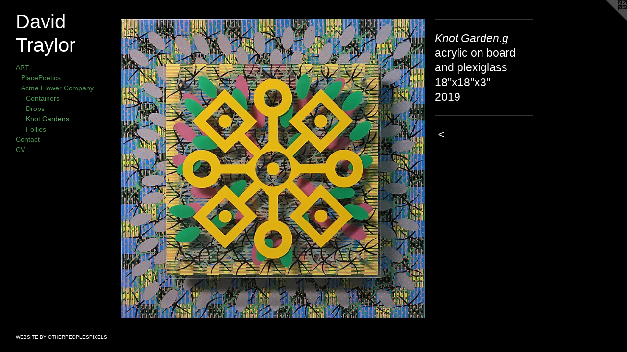

--- FILE ---
content_type: text/html;charset=utf-8
request_url: https://placepoetics.com/artwork/4587925-Knot%20Garden.g.html
body_size: 3268
content:
<!doctype html><html class="no-js a-image mobile-title-align--center has-mobile-menu-link--below p-artwork has-page-nav l-bricks no-home-page mobile-menu-align--center has-wall-text "><head><meta charset="utf-8" /><meta content="IE=edge" http-equiv="X-UA-Compatible" /><meta http-equiv="X-OPP-Site-Id" content="22409" /><meta http-equiv="X-OPP-Revision" content="1359" /><meta http-equiv="X-OPP-Locke-Environment" content="production" /><meta http-equiv="X-OPP-Locke-Release" content="v0.0.141" /><title>David Traylor</title><link rel="canonical" href="https://placepoetics.com/artwork/4587925-Knot%20Garden%2eg.html" /><meta content="website" property="og:type" /><meta property="og:url" content="https://placepoetics.com/artwork/4587925-Knot%20Garden%2eg.html" /><meta property="og:title" content="Knot Garden.g" /><meta content="width=device-width, initial-scale=1" name="viewport" /><link type="text/css" rel="stylesheet" href="//cdnjs.cloudflare.com/ajax/libs/normalize/3.0.2/normalize.min.css" /><link type="text/css" rel="stylesheet" media="only all" href="//maxcdn.bootstrapcdn.com/font-awesome/4.3.0/css/font-awesome.min.css" /><link type="text/css" rel="stylesheet" media="not all and (min-device-width: 600px) and (min-device-height: 600px)" href="/release/locke/production/v0.0.141/css/small.css" /><link type="text/css" rel="stylesheet" media="only all and (min-device-width: 600px) and (min-device-height: 600px)" href="/release/locke/production/v0.0.141/css/large-bricks.css" /><link type="text/css" rel="stylesheet" media="not all and (min-device-width: 600px) and (min-device-height: 600px)" href="/r17168252900000001359/css/small-site.css" /><link type="text/css" rel="stylesheet" media="only all and (min-device-width: 600px) and (min-device-height: 600px)" href="/r17168252900000001359/css/large-site.css" /><script>window.OPP = window.OPP || {};
OPP.modernMQ = 'only all';
OPP.smallMQ = 'not all and (min-device-width: 600px) and (min-device-height: 600px)';
OPP.largeMQ = 'only all and (min-device-width: 600px) and (min-device-height: 600px)';
OPP.downURI = '/x/4/0/9/22409/.down';
OPP.gracePeriodURI = '/x/4/0/9/22409/.grace_period';
OPP.imgL = function (img) {
  !window.lazySizes && img.onerror();
};
OPP.imgE = function (img) {
  img.onerror = img.onload = null;
  img.src = img.getAttribute('data-src');
  //img.srcset = img.getAttribute('data-srcset');
};</script><script src="/release/locke/production/v0.0.141/js/modernizr.js"></script><script src="/release/locke/production/v0.0.141/js/masonry.js"></script><script src="/release/locke/production/v0.0.141/js/respimage.js"></script><script src="/release/locke/production/v0.0.141/js/ls.aspectratio.js"></script><script src="/release/locke/production/v0.0.141/js/lazysizes.js"></script><script src="/release/locke/production/v0.0.141/js/large.js"></script><script src="/release/locke/production/v0.0.141/js/hammer.js"></script><script>if (!Modernizr.mq('only all')) { document.write('<link type="text/css" rel="stylesheet" href="/release/locke/production/v0.0.141/css/minimal.css">') }</script><style>.media-max-width {
  display: block;
}

@media (min-height: 2322px) {

  .media-max-width {
    max-width: 2000.0px;
  }

}

@media (max-height: 2322px) {

  .media-max-width {
    max-width: 86.11955420466059vh;
  }

}</style><script>(function(i,s,o,g,r,a,m){i['GoogleAnalyticsObject']=r;i[r]=i[r]||function(){
(i[r].q=i[r].q||[]).push(arguments)},i[r].l=1*new Date();a=s.createElement(o),
m=s.getElementsByTagName(o)[0];a.async=1;a.src=g;m.parentNode.insertBefore(a,m)
})(window,document,'script','//www.google-analytics.com/analytics.js','ga');
ga('create', 'UA-22800703-1', 'auto');
ga('send', 'pageview');</script></head><body><header id="header"><a class=" site-title" href="/home.html"><span class=" site-title-text u-break-word">David Traylor</span><div class=" site-title-media"></div></a></header><nav class=" hidden--large"><a id="mobile-menu-link" class="mobile-menu-link hidden--no-js hidden--large">MENU</a><ul class=" site-nav"><li class="nav-item nav-home "><a class="nav-link " href="/home.html">Home</a></li><li class="nav-item expanded nav-museum "><a class="nav-link " href="/home.html">ART</a><ul><li class="nav-item expanded nav-museum "><a class="nav-link " href="/section/466777-PlacePoetics.html">PlacePoetics</a><ul><li class="nav-item nav-museum "><a class="nav-link " href="/section/517532-Ceramics.html">Ceramics</a><ul><li class="nav-gallery nav-item "><a class="nav-link " href="/section/517534-Objects.html">Objects</a></li><li class="nav-gallery nav-item "><a class="nav-link " href="/section/517535-fools%20and%20jesters.html">fools and jesters</a></li></ul></li><li class="nav-item nav-museum "><a class="nav-link " href="/section/517531-Paintings.html">Paintings</a><ul><li class="nav-gallery nav-item "><a class="nav-link " href="/section/517525-Veiled%20Paintings.html">Veiled Paintings</a></li><li class="nav-gallery nav-item "><a class="nav-link " href="/section/517527-Gardens.html">Gardens</a></li><li class="nav-gallery nav-item "><a class="nav-link " href="/section/517530-Zannies.html">Zannies</a></li></ul></li><li class="nav-item nav-museum "><a class="nav-link " href="/section/492843-Collaborations.html">Collaborations</a><ul><li class="nav-gallery nav-item "><a class="nav-link " href="/section/517554-paper%20%2b%20clay.html">paper + clay</a></li><li class="nav-gallery nav-item "><a class="nav-link " href="/section/492972-Bowls%20of%20Water.html">Bowls of Water</a></li><li class="nav-gallery nav-item "><a class="nav-link " href="/section/492953-Unfolding.html">Unfolding</a></li><li class="nav-gallery nav-item "><a class="nav-link " href="/section/492951-Home.html">Home</a></li></ul></li></ul></li><li class="nav-item expanded nav-museum "><a class="nav-link " href="/section/517515-Acme%20Flower%20Company.html">Acme Flower Company</a><ul><li class="nav-gallery nav-item expanded "><a class="nav-link " href="/section/517538-Containers.html">Containers</a></li><li class="nav-gallery nav-item expanded "><a class="nav-link " href="/section/517548-Drops.html">Drops</a></li><li class="nav-gallery nav-item expanded "><a class="selected nav-link " href="/section/517537-Knot%20Gardens.html">Knot Gardens</a></li><li class="nav-gallery nav-item expanded "><a class="nav-link " href="/section/517536-Follies.html">Follies</a></li></ul></li></ul></li><li class="nav-item nav-contact "><a class="nav-link " href="/contact.html">Contact</a></li><li class="nav-item nav-pdf1 "><a target="_blank" class="nav-link " href="//img-cache.oppcdn.com/fixed/22409/assets/9umE6ECxxr5Yhaxt.pdf">CV</a></li></ul></nav><div class=" content"><nav class=" hidden--small" id="nav"><header><a class=" site-title" href="/home.html"><span class=" site-title-text u-break-word">David Traylor</span><div class=" site-title-media"></div></a></header><ul class=" site-nav"><li class="nav-item nav-home "><a class="nav-link " href="/home.html">Home</a></li><li class="nav-item expanded nav-museum "><a class="nav-link " href="/home.html">ART</a><ul><li class="nav-item expanded nav-museum "><a class="nav-link " href="/section/466777-PlacePoetics.html">PlacePoetics</a><ul><li class="nav-item nav-museum "><a class="nav-link " href="/section/517532-Ceramics.html">Ceramics</a><ul><li class="nav-gallery nav-item "><a class="nav-link " href="/section/517534-Objects.html">Objects</a></li><li class="nav-gallery nav-item "><a class="nav-link " href="/section/517535-fools%20and%20jesters.html">fools and jesters</a></li></ul></li><li class="nav-item nav-museum "><a class="nav-link " href="/section/517531-Paintings.html">Paintings</a><ul><li class="nav-gallery nav-item "><a class="nav-link " href="/section/517525-Veiled%20Paintings.html">Veiled Paintings</a></li><li class="nav-gallery nav-item "><a class="nav-link " href="/section/517527-Gardens.html">Gardens</a></li><li class="nav-gallery nav-item "><a class="nav-link " href="/section/517530-Zannies.html">Zannies</a></li></ul></li><li class="nav-item nav-museum "><a class="nav-link " href="/section/492843-Collaborations.html">Collaborations</a><ul><li class="nav-gallery nav-item "><a class="nav-link " href="/section/517554-paper%20%2b%20clay.html">paper + clay</a></li><li class="nav-gallery nav-item "><a class="nav-link " href="/section/492972-Bowls%20of%20Water.html">Bowls of Water</a></li><li class="nav-gallery nav-item "><a class="nav-link " href="/section/492953-Unfolding.html">Unfolding</a></li><li class="nav-gallery nav-item "><a class="nav-link " href="/section/492951-Home.html">Home</a></li></ul></li></ul></li><li class="nav-item expanded nav-museum "><a class="nav-link " href="/section/517515-Acme%20Flower%20Company.html">Acme Flower Company</a><ul><li class="nav-gallery nav-item expanded "><a class="nav-link " href="/section/517538-Containers.html">Containers</a></li><li class="nav-gallery nav-item expanded "><a class="nav-link " href="/section/517548-Drops.html">Drops</a></li><li class="nav-gallery nav-item expanded "><a class="selected nav-link " href="/section/517537-Knot%20Gardens.html">Knot Gardens</a></li><li class="nav-gallery nav-item expanded "><a class="nav-link " href="/section/517536-Follies.html">Follies</a></li></ul></li></ul></li><li class="nav-item nav-contact "><a class="nav-link " href="/contact.html">Contact</a></li><li class="nav-item nav-pdf1 "><a target="_blank" class="nav-link " href="//img-cache.oppcdn.com/fixed/22409/assets/9umE6ECxxr5Yhaxt.pdf">CV</a></li></ul><footer><div class=" copyright">© DAVID TRAYLOR</div><div class=" credit"><a href="http://otherpeoplespixels.com/ref/placepoetics.com" target="_blank">Website by OtherPeoplesPixels</a></div></footer></nav><main id="main"><a class=" logo hidden--small" href="http://otherpeoplespixels.com/ref/placepoetics.com" title="Website by OtherPeoplesPixels" target="_blank"></a><div class=" page clearfix media-max-width"><h1 class="parent-title title"><a class=" title-segment hidden--small" href="/section/517515-Acme%20Flower%20Company.html">Acme Flower Company</a><span class=" title-sep hidden--small"> &gt; </span><a class=" title-segment" href="/section/517537-Knot%20Gardens.html">Knot Gardens</a></h1><div class=" media-and-info"><div class=" page-media-wrapper media"><a class=" page-media" title="Knot Garden.g" href="/section/517537-Knot%20Gardens.html" id="media"><img data-aspectratio="2000/1974" class="u-img " alt="Knot Garden.g" src="//img-cache.oppcdn.com/fixed/22409/assets/TFdMEiqkmYZJKAv5.jpg" srcset="//img-cache.oppcdn.com/img/v1.0/s:22409/t:QkxBTksrVEVYVCtIRVJF/p:12/g:tl/o:2.5/a:50/q:90/2000x1974-TFdMEiqkmYZJKAv5.jpg/2000x1974/20ff09fec9340e5d97e365920db26137.jpg 2000w,
//img-cache.oppcdn.com/img/v1.0/s:22409/t:QkxBTksrVEVYVCtIRVJF/p:12/g:tl/o:2.5/a:50/q:90/2520x1220-TFdMEiqkmYZJKAv5.jpg/1236x1220/4b57d80f064135f4ae0d55d7f103342c.jpg 1236w,
//img-cache.oppcdn.com/img/v1.0/s:22409/t:QkxBTksrVEVYVCtIRVJF/p:12/g:tl/o:2.5/a:50/q:90/984x4096-TFdMEiqkmYZJKAv5.jpg/984x971/f0c07fe7f9a5119cfa494fa354db20f3.jpg 984w,
//img-cache.oppcdn.com/img/v1.0/s:22409/t:QkxBTksrVEVYVCtIRVJF/p:12/g:tl/o:2.5/a:50/q:90/1640x830-TFdMEiqkmYZJKAv5.jpg/840x830/9fabad06038e9b3cb67e5a1b2e5b89be.jpg 840w,
//img-cache.oppcdn.com/img/v1.0/s:22409/t:QkxBTksrVEVYVCtIRVJF/p:12/g:tl/o:2.5/a:50/q:90/1400x720-TFdMEiqkmYZJKAv5.jpg/729x720/83dab3147412d39bcb0019b01f0f17bd.jpg 729w,
//img-cache.oppcdn.com/img/v1.0/s:22409/t:QkxBTksrVEVYVCtIRVJF/p:12/g:tl/o:2.5/a:50/q:90/640x4096-TFdMEiqkmYZJKAv5.jpg/640x631/850f8fe036693a9aa9ef7dbbaceacc54.jpg 640w,
//img-cache.oppcdn.com/img/v1.0/s:22409/t:QkxBTksrVEVYVCtIRVJF/p:12/g:tl/o:2.5/a:50/q:90/984x588-TFdMEiqkmYZJKAv5.jpg/595x588/b3a0da9ae511bbc74183f993e7b066d2.jpg 595w,
//img-cache.oppcdn.com/fixed/22409/assets/TFdMEiqkmYZJKAv5.jpg 486w" sizes="(max-device-width: 599px) 100vw,
(max-device-height: 599px) 100vw,
(max-width: 486px) 486px,
(max-height: 480px) 486px,
(max-width: 595px) 595px,
(max-height: 588px) 595px,
(max-width: 640px) 640px,
(max-height: 631px) 640px,
(max-width: 729px) 729px,
(max-height: 720px) 729px,
(max-width: 840px) 840px,
(max-height: 830px) 840px,
(max-width: 984px) 984px,
(max-height: 971px) 984px,
(max-width: 1236px) 1236px,
(max-height: 1220px) 1236px,
2000px" /></a><a class=" zoom-corner" style="display: none" id="zoom-corner"><span class=" zoom-icon fa fa-search-plus"></span></a><div class="share-buttons a2a_kit social-icons hidden--small" data-a2a-title="Knot Garden.g" data-a2a-url="https://placepoetics.com/artwork/4587925-Knot%20Garden%2eg.html"></div></div><div class=" info border-color"><div class=" wall-text border-color"><div class=" wt-item wt-title">Knot Garden.g</div><div class=" wt-item wt-media">acrylic on board and plexiglass</div><div class=" wt-item wt-dimensions">18"x18"x3"</div><div class=" wt-item wt-date">2019</div></div><div class=" page-nav hidden--small border-color clearfix"><a class=" prev" id="artwork-prev" href="/artwork/4587924-Knot%20Garden%2ef.html">&lt; <span class=" m-hover-show">previous</span></a></div></div></div><div class="share-buttons a2a_kit social-icons hidden--large" data-a2a-title="Knot Garden.g" data-a2a-url="https://placepoetics.com/artwork/4587925-Knot%20Garden%2eg.html"></div></div></main></div><footer><div class=" copyright">© DAVID TRAYLOR</div><div class=" credit"><a href="http://otherpeoplespixels.com/ref/placepoetics.com" target="_blank">Website by OtherPeoplesPixels</a></div></footer><div class=" modal zoom-modal" style="display: none" id="zoom-modal"><style>@media (min-aspect-ratio: 1000/987) {

  .zoom-media {
    width: auto;
    max-height: 1974px;
    height: 100%;
  }

}

@media (max-aspect-ratio: 1000/987) {

  .zoom-media {
    height: auto;
    max-width: 2000px;
    width: 100%;
  }

}
@supports (object-fit: contain) {
  img.zoom-media {
    object-fit: contain;
    width: 100%;
    height: 100%;
    max-width: 2000px;
    max-height: 1974px;
  }
}</style><div class=" zoom-media-wrapper"><img onerror="OPP.imgE(this);" onload="OPP.imgL(this);" data-src="//img-cache.oppcdn.com/fixed/22409/assets/TFdMEiqkmYZJKAv5.jpg" data-srcset="//img-cache.oppcdn.com/img/v1.0/s:22409/t:QkxBTksrVEVYVCtIRVJF/p:12/g:tl/o:2.5/a:50/q:90/2000x1974-TFdMEiqkmYZJKAv5.jpg/2000x1974/20ff09fec9340e5d97e365920db26137.jpg 2000w,
//img-cache.oppcdn.com/img/v1.0/s:22409/t:QkxBTksrVEVYVCtIRVJF/p:12/g:tl/o:2.5/a:50/q:90/2520x1220-TFdMEiqkmYZJKAv5.jpg/1236x1220/4b57d80f064135f4ae0d55d7f103342c.jpg 1236w,
//img-cache.oppcdn.com/img/v1.0/s:22409/t:QkxBTksrVEVYVCtIRVJF/p:12/g:tl/o:2.5/a:50/q:90/984x4096-TFdMEiqkmYZJKAv5.jpg/984x971/f0c07fe7f9a5119cfa494fa354db20f3.jpg 984w,
//img-cache.oppcdn.com/img/v1.0/s:22409/t:QkxBTksrVEVYVCtIRVJF/p:12/g:tl/o:2.5/a:50/q:90/1640x830-TFdMEiqkmYZJKAv5.jpg/840x830/9fabad06038e9b3cb67e5a1b2e5b89be.jpg 840w,
//img-cache.oppcdn.com/img/v1.0/s:22409/t:QkxBTksrVEVYVCtIRVJF/p:12/g:tl/o:2.5/a:50/q:90/1400x720-TFdMEiqkmYZJKAv5.jpg/729x720/83dab3147412d39bcb0019b01f0f17bd.jpg 729w,
//img-cache.oppcdn.com/img/v1.0/s:22409/t:QkxBTksrVEVYVCtIRVJF/p:12/g:tl/o:2.5/a:50/q:90/640x4096-TFdMEiqkmYZJKAv5.jpg/640x631/850f8fe036693a9aa9ef7dbbaceacc54.jpg 640w,
//img-cache.oppcdn.com/img/v1.0/s:22409/t:QkxBTksrVEVYVCtIRVJF/p:12/g:tl/o:2.5/a:50/q:90/984x588-TFdMEiqkmYZJKAv5.jpg/595x588/b3a0da9ae511bbc74183f993e7b066d2.jpg 595w,
//img-cache.oppcdn.com/fixed/22409/assets/TFdMEiqkmYZJKAv5.jpg 486w" data-sizes="(max-device-width: 599px) 100vw,
(max-device-height: 599px) 100vw,
(max-width: 486px) 486px,
(max-height: 480px) 486px,
(max-width: 595px) 595px,
(max-height: 588px) 595px,
(max-width: 640px) 640px,
(max-height: 631px) 640px,
(max-width: 729px) 729px,
(max-height: 720px) 729px,
(max-width: 840px) 840px,
(max-height: 830px) 840px,
(max-width: 984px) 984px,
(max-height: 971px) 984px,
(max-width: 1236px) 1236px,
(max-height: 1220px) 1236px,
2000px" class="zoom-media lazyload hidden--no-js " alt="Knot Garden.g" /><noscript><img class="zoom-media " alt="Knot Garden.g" src="//img-cache.oppcdn.com/fixed/22409/assets/TFdMEiqkmYZJKAv5.jpg" /></noscript></div></div><div class=" offline"></div><script src="/release/locke/production/v0.0.141/js/small.js"></script><script src="/release/locke/production/v0.0.141/js/artwork.js"></script><script>window.oppa=window.oppa||function(){(oppa.q=oppa.q||[]).push(arguments)};oppa('config','pathname','production/v0.0.141/22409');oppa('set','g','true');oppa('set','l','bricks');oppa('set','p','artwork');oppa('set','a','image');oppa('rect','m','media','main');oppa('send');</script><script async="" src="/release/locke/production/v0.0.141/js/analytics.js"></script><script src="https://otherpeoplespixels.com/static/enable-preview.js"></script></body></html>

--- FILE ---
content_type: text/css;charset=utf-8
request_url: https://placepoetics.com/r17168252900000001359/css/small-site.css
body_size: 350
content:
body {
  background-color: #000000;
  font-weight: normal;
  font-style: normal;
  font-family: "Verdana", "Geneva", sans-serif;
}

body {
  color: #ffffff;
}

main a {
  color: #FFFFFF;
}

main a:hover {
  text-decoration: underline;
  color: #e6e6e6;
}

main a:visited {
  color: #e6e6e6;
}

.site-title, .mobile-menu-icon {
  color: #ffffff;
}

.site-nav, .mobile-menu-link, nav:before, nav:after {
  color: #4b9552;
}

.site-nav a {
  color: #4b9552;
}

.site-nav a:hover {
  text-decoration: none;
  color: #63b06a;
}

.site-nav a:visited {
  color: #4b9552;
}

.site-nav a.selected {
  color: #63b06a;
}

.site-nav:hover a.selected {
  color: #4b9552;
}

footer {
  color: #000000;
}

footer a {
  color: #FFFFFF;
}

footer a:hover {
  text-decoration: underline;
  color: #e6e6e6;
}

footer a:visited {
  color: #e6e6e6;
}

.title, .news-item-title, .flex-page-title {
  color: #000000;
}

.title a {
  color: #000000;
}

.title a:hover {
  text-decoration: none;
  color: #1a1a1a;
}

.title a:visited {
  color: #000000;
}

.hr, .hr-before:before, .hr-after:after, .hr-before--small:before, .hr-before--large:before, .hr-after--small:after, .hr-after--large:after {
  border-top-color: #999999;
}

.button {
  background: #FFFFFF;
  color: #000000;
}

.social-icon {
  background-color: #ffffff;
  color: #000000;
}

.welcome-modal {
  background-color: #000000;
}

.site-title {
  font-family: "Arial", "Helvetica", sans-serif;
  font-style: normal;
  font-weight: 400;
}

nav {
  font-family: "Arial", "Helvetica", sans-serif;
  font-style: normal;
  font-weight: 400;
}

.wordy {
  text-align: left;
}

.site-title {
  font-size: 2.1875rem;
}

footer .credit a {
  color: #ffffff;
}

--- FILE ---
content_type: text/plain
request_url: https://www.google-analytics.com/j/collect?v=1&_v=j102&a=2055878940&t=pageview&_s=1&dl=https%3A%2F%2Fplacepoetics.com%2Fartwork%2F4587925-Knot%2520Garden.g.html&ul=en-us%40posix&dt=David%20Traylor&sr=1280x720&vp=1280x720&_u=IEBAAEABAAAAACAAI~&jid=1430966176&gjid=1591984866&cid=54988181.1769882131&tid=UA-22800703-1&_gid=2002346414.1769882131&_r=1&_slc=1&z=1665910990
body_size: -451
content:
2,cG-PV9R9H36ZD